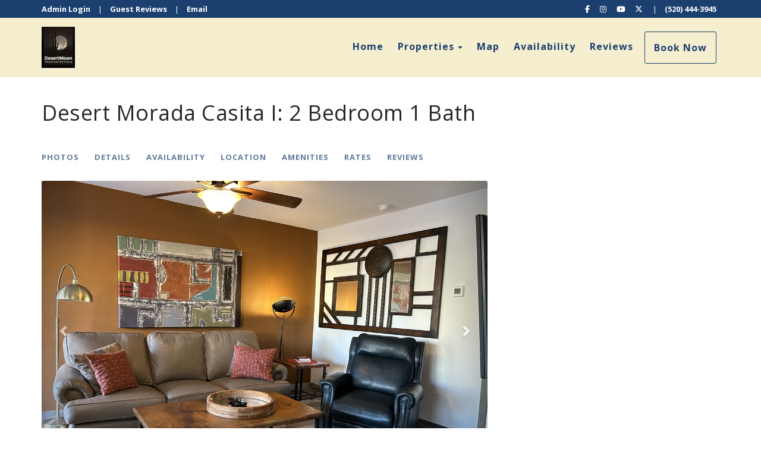

--- FILE ---
content_type: text/html; charset=utf-8
request_url: https://www.desertmoonvacationrentals.com/desert-morada-casita-i-orp5b5b97ax
body_size: 83679
content:

<!DOCTYPE html>
<html lang="en" class="multiproperty page-573965838 property-375162">
<head prefix="og: http://ogp.me/ns# fb: http://ogp.me/ns/fb#">
    <meta charset="utf-8" />
        <meta name="viewport" content="width=device-width, initial-scale=1.0">
    <title>Desert Morada Casita I - Desert Moon Vacation Rentals llc</title>
    <meta property="og:site_name" content="Desert Moon Vacation Rentals llc" />
        <meta property="og:title" content="Desert Morada Casita I" />
    

<style>
    :root{
        --main-font: Open Sans;
        --heading-font: Open Sans;
        --text-color: #757575;
        --primary-color: #1b4070;
        --heading-color: #292727;
        --muted-text-color: #959595;
        --link-color: #1b4070;
        --heading-link-color: #1b4070;
    }
</style>
<link href="https://fonts.googleapis.com/css2?family=Open Sans:wght@300;400;700" rel="stylesheet" />

        <link type="text/css" rel="stylesheet" href="https://cdn.orez.io/hc/content/sitebundle.min.css?v=3e6a31c8f1f9bd9c642e48b8b14a3c9c66dfedd8" />
            <style>
            /*BeginTemplate*/ .header-line .navbar-brand.has-brand-image { height:70px; } .header-links a { text-transform: none !important; font-weight: 800 !important; }/*EndTemplate*/
        </style>

        <link rel="canonical" href="https://www.desertmoonvacationrentals.com/desert-morada-casita-i-orp5b5b97ax" />
        <meta property="og:url" content="https://www.desertmoonvacationrentals.com/desert-morada-casita-i-orp5b5b97ax" />

            <meta property="og:image" content="https://uc.orez.io/i/4638b6b69f274859b2a4f83379a225f8-LargeOriginal" />
            <meta property="og:image:type" content="image/jpeg" />
            <meta property="og:image:width" content="2840" />
            <meta property="og:image:height" content="2130" />
    
        <script type="application/ld+json">
            {
  "@context": "https://schema.org",
  "@type": "VacationRental",
  "identifier": "ORP375162",
  "image": [
    "https://uc.orez.io/f/4638b6b69f274859b2a4f83379a225f8",
    "https://uc.orez.io/f/2710db1faef8471eb8d8ec8a04b8231a",
    "https://uc.orez.io/f/0fabb9dc59374dd8a525cda01ddf2f4b",
    "https://uc.orez.io/f/27d6f9f44bec4191a64e2ab226b5cdf0",
    "https://uc.orez.io/f/ca99afd21e4343c58ff231ba4a002e5d",
    "https://uc.orez.io/f/9648d25e780941738f457a0835b1b74c",
    "https://uc.orez.io/f/ef6a4eaaeb2344ee89b58182aa2891c6",
    "https://uc.orez.io/f/001f66fbc2434a4fad47719481a8896d",
    "https://uc.orez.io/f/6877afa4a62a4c0a98ca7bc5170b11b6",
    "https://uc.orez.io/f/e3faf525f6dd420db41f5effa21c3d46",
    "https://uc.orez.io/f/44fbf16a23a7427ba176ace62e35f6eb",
    "https://uc.orez.io/f/45792d033d1b4194ae97b3c73caa1d4f",
    "https://uc.orez.io/f/acf39f98caec4a1996ccc03b36017844",
    "https://uc.orez.io/f/cacf9f7efa05486eb814920faab8e15f",
    "https://uc.orez.io/f/13a1464d099d495d823e5ca5ad5b3572",
    "https://uc.orez.io/f/24097dc6e4654ae688a7073532712082",
    "https://uc.orez.io/f/e12d002e9fb14fc3a4737bf1b1959b3f",
    "https://uc.orez.io/f/8be80ce557064d7380bbbb37720f4bcd",
    "https://uc.orez.io/f/4a32a37de2f44ca3b01e953b1c4a0f74",
    "https://uc.orez.io/f/84ad64508dfe4444b09a4efcaf948561",
    "https://uc.orez.io/f/684c8ad344e1485fab5d3c31e3f3756d",
    "https://uc.orez.io/f/3e529251f01f48868e56d538f8fb2786",
    "https://uc.orez.io/f/77bd366e507742d7bb751dfbdbccec03",
    "https://uc.orez.io/f/d6cf18d716f541f18875f7ad3842d290",
    "https://uc.orez.io/f/e40c8d66d7f24c918cd35fdec2f30312",
    "https://uc.orez.io/f/6018729ce2934b0bba25ddd50e13a4b7",
    "https://uc.orez.io/f/431b0978f04a403fa2d5f94e04cc4866",
    "https://uc.orez.io/f/b3e5ffa4608b4406ad869f4e900e77d0",
    "https://uc.orez.io/f/7d4cc3ae3653418a82643f15fe8fc466",
    "https://uc.orez.io/f/2e90a16ecace4bfb83d8bf3561ffbdb1",
    "https://uc.orez.io/f/e5cf7560bbc64e06ae8520646cefe787",
    "https://uc.orez.io/f/53a29657bb40498399796fe97b5bcb65",
    "https://uc.orez.io/f/98e61a71d5714a34bd24253556e0f11b",
    "https://uc.orez.io/f/87136d31436149369364db34882eb02a",
    "https://uc.orez.io/f/af7e6e3d614c41898bcdface4cbfff44"
  ],
  "latitude": 32.2810833,
  "longitude": -110.9630744,
  "containsPlace": {
    "@type": "Accommodation",
    "occupancy": {
      "@type": "QuantitativeValue",
      "value": 4.0
    },
    "additionalType": "EntirePlace",
    "numberOfBathroomsTotal": 1.0,
    "numberOfBedrooms": 2.0,
    "numberOfRooms": 5.0,
    "amenityFeature": [
      {
        "@type": "LocationFeatureSpecification",
        "name": "ac",
        "value": true
      },
      {
        "@type": "LocationFeatureSpecification",
        "name": "childFriendly",
        "value": true
      },
      {
        "@type": "LocationFeatureSpecification",
        "name": "gymFitnessEquipment",
        "value": true
      },
      {
        "@type": "LocationFeatureSpecification",
        "name": "heating",
        "value": true
      },
      {
        "@type": "LocationFeatureSpecification",
        "name": "instantBookable",
        "value": true
      },
      {
        "@type": "LocationFeatureSpecification",
        "name": "ironingBoard",
        "value": true
      },
      {
        "@type": "LocationFeatureSpecification",
        "name": "kitchen",
        "value": true
      },
      {
        "@type": "LocationFeatureSpecification",
        "name": "microwave",
        "value": true
      },
      {
        "@type": "LocationFeatureSpecification",
        "name": "outdoorGrill",
        "value": true
      },
      {
        "@type": "LocationFeatureSpecification",
        "name": "ovenStove",
        "value": true
      },
      {
        "@type": "LocationFeatureSpecification",
        "name": "patio",
        "value": true
      },
      {
        "@type": "LocationFeatureSpecification",
        "name": "petsAllowed",
        "value": true
      },
      {
        "@type": "LocationFeatureSpecification",
        "name": "pool",
        "value": true
      },
      {
        "@type": "LocationFeatureSpecification",
        "name": "tv",
        "value": true
      },
      {
        "@type": "LocationFeatureSpecification",
        "name": "washerDryer",
        "value": true
      },
      {
        "@type": "LocationFeatureSpecification",
        "name": "wheelchairAccessible",
        "value": true
      },
      {
        "@type": "LocationFeatureSpecification",
        "name": "selfCheckinCheckout",
        "value": true
      },
      {
        "@type": "LocationFeatureSpecification",
        "name": "wifi",
        "value": true
      },
      {
        "@type": "LocationFeatureSpecification",
        "name": "internetType",
        "value": "Free"
      },
      {
        "@type": "LocationFeatureSpecification",
        "name": "parkingType",
        "value": "Free"
      },
      {
        "@type": "LocationFeatureSpecification",
        "name": "poolType",
        "value": "Free"
      }
    ],
    "bed": [
      {
        "@type": "BedDetails",
        "numberOfBeds": 2.0,
        "typeOfBed": "King"
      }
    ],
    "floorSize": {
      "@type": "QuantitativeValue",
      "value": 830.0,
      "UnitCode": "SQFT"
    }
  },
  "name": "I",
  "additionalType": "House",
  "address": {
    "addressCountry": "UNITED STATES",
    "addressLocality": "Tucson",
    "addressRegion": "Arizona"
  },
  "aggregateRating": {
    "@type": "AggregateRating",
    "ratingValue": 4.92,
    "reviewCount": 13,
    "bestRating": 5,
    "worstRating": 0
  },
  "checkinTime": "16:00:00-05:00",
  "checkoutTime": "11:00:00-05:00",
  "description": "Casita I is two bedrooms each with a king size bed. The bathroom has walk-in shower. Full size kitchen with dining area. The kitchen is fully stocked with cooking and dining utensils, there is a drip coffee maker and dishwasher. The living room has leather furniture and a flat screen TV (cable tv). The casita has its own full size washer and dryer in the unit. The unit is furnished with linens, blankets, towels, basic soaps, and paper products. Free secure parking in our gated parking lot for one car per casita. The unit has a nice size south facing yard which is accessible from master bedroom. Dogs up to 60 pounds allowed provided they are not a 'pit bull or pit bull mix', do not bark, and are not left in the unit alone unless crated. There is a limit of 2 dogs per unit. Cameras on site recording.",
  "review": []
}
        </script>

    
    
    

    <meta name="generator" content="OwnerRez" />
    
</head>
<body>
    <div class="header-container navbar-fixed-top" id="header-bar">
            <div class="visible-lg">
                

    <style>
        #header-line-70a63bd4-9d70-4b1e-827c-d5656151f170 {
            --line-padding: 5px;
                
                --line-font-size: 0.8em;
                
            --bg-color: rgba(27, 64, 112, 1);;
                
                --text-color: rgba(255, 255, 255, 1);
                --link-color: rgba(255, 255, 255, 1);
                
                        --button-color: var(--text-color);
            --button-bg-color: transparent;
            --button-color-hover: var(--bg-color);
            --button-padding: 15px;
            --line-bg-image: none;
        }
        #header-line-5d12b337-10ee-47a7-bf79-8d57d4a0a379 {
            --line-padding: 15px;
            --bg-color: rgba(244, 238, 202, 0.9);
                
                --text-color: var(--primary-color);
                
                        --button-color: var(--text-color);
            --button-bg-color: transparent;
            --button-color-hover: var(--bg-color);
            --button-padding: 15px;
            --line-bg-image: none;
        }
    </style>

<div class="header header-desktop" id="header-25392">

        <div id="header-line-70a63bd4-9d70-4b1e-827c-d5656151f170" class="not-sticky-top header-line-container" style="z-index:1">
            <div class="container">
                <div class="header-line">
    <div class="header-line-section section-left section-links">

<div class="header-links">
    <ul class="list-inline">
                <li class="header-links-url">
                    <a href="https://app.ownerrez.com">
Admin Login
                    </a>
                </li>
                <li class="header-links-text"><span>|</span></li>
                <li class="header-links-page">
                    <a href="/reviews">
Guest Reviews
                    </a>
                </li>
                <li class="header-links-text"><span>|</span></li>
                <li class="header-links-profileemail">
                    <a href="mailto:desertmorada@gmail.com">
Email
                    </a>
                </li>
    </ul>
</div>

    </div>
                                            <div class="header-line-section section-right section-links">

<div class="header-links">
    <ul class="list-inline">
                <li class="header-links-social">
                    <a target="_blank">
<i class="fab fa-facebook-f"></i>
                            <span class="sr-only">Facebook</span>
                    </a>
                </li>
                <li class="header-links-social">
                    <a target="_blank">
<i class="fab fa-instagram"></i>
                            <span class="sr-only">Instagram</span>
                    </a>
                </li>
                <li class="header-links-social">
                    <a target="_blank">
<i class="fab fa-youtube"></i>
                            <span class="sr-only">YouTube</span>
                    </a>
                </li>
                <li class="header-links-social">
                    <a target="_blank">
<i class="fa-brands fa-x-twitter"></i>
                            <span class="sr-only">X (Twitter)</span>
                    </a>
                </li>
                <li class="header-links-text"><span>|</span></li>
                <li class="header-links-profilephone">
                    <a href="tel:(520) 444-3945">
(520) 444-3945
                    </a>
                </li>
    </ul>
</div>

    </div>
                </div>
            </div>
        </div>
        <div id="header-line-5d12b337-10ee-47a7-bf79-8d57d4a0a379" class="not-sticky-top header-line-container">
            <div class="container">
                <div class="header-line">
    <div class="header-line-section section-left">

<div class="header-logo">
    <a href="/" class="navbar-brand has-brand-image" title="Desert Moon Vacation Rentals llc" style="background-image:url(&#39;https://uc.orez.io/f/fb29f1f7ad5c412f8c6daed06ff25923&#39;)">
    </a>
</div>    </div>
                                            <div class="header-line-section section-right section-links">

<div class="header-links">
    <ul class="list-inline">
                <li class="header-links-menu first">
                    <a href="/">Home</a>
                </li>
            <li class="dropdown active header-links-menu">
                    <a href="/properties" style="display:inline-block;padding-right:0px;">Properties</a>
                    <a class="dropdown-toggle" data-toggle="dropdown" href="#" style="display:inline-block;">
                        <span class="border-line"></span>
                        <b class="caret"></b>
                        <span class="sr-only">Toggle Dropdown</span>
                    </a>
                <ul class="dropdown-menu">

                                <li><a href="/desert-morada-casita-b-orp5b5b750x">Desert Morada Casita B</a></li>
                                <li><a href="/desert-morada-casita-c-orp5b5b8bbx">Desert Morada Casita C</a></li>
                                <li><a href="/desert-morada-casita-d-orp5b5b975x">Desert Morada Casita D</a></li>
                                <li><a href="/desert-morada-casita-e-orp5b5b976x">Desert Morada Casita E</a></li>
                                <li><a href="/desert-morada-casita-f-orp5b5b977x">Desert Morada Casita F</a></li>
                                <li><a href="/desert-morada-casita-g-orp5b5b978x">Desert Morada Casita G</a></li>
                                <li><a href="/desert-morada-casita-h-orp5b5b979x">Desert Morada Casita H</a></li>
                                <li class="active"><a href="/desert-morada-casita-i-orp5b5b97ax" style="font-weight:bold">Desert Morada Casita I</a></li>
                                <li><a href="/desert-morada-casita-j-orp5b5b97bx">Desert Morada Casita J</a></li>
                                <li><a href="/desert-morada-casita-k-orp5b5b97cx">Desert Morada Casita K</a></li>
                                <li><a href="/desert-morada-casita-l-orp5b5b97fx">Desert Morada Casita L</a></li>
                                <li><a href="/desert-morada-casita-m-orp5b5b8b6x">Desert Morada Casita M</a></li>
                                <li><a href="/desert-morada-casita-n-orp5b5b811x">Desert Morada Casita N</a></li>
                                <li><a href="/desert-morada-casita-p-orp5b5b75dx">Desert Morada Casita P</a></li>
                </ul>
            </li>
                <li class="header-links-menu">
                    <a href="/map">Map</a>
                </li>
                <li class="header-links-menu">
                    <a href="/availability">Availability</a>
                </li>
                <li class="header-links-menu last">
                    <a href="/reviews">Reviews</a>
                </li>
                <li class="header-links-page">
                    <a class="btn btn-default" href="/book">
Book Now
                    </a>
                </li>
    </ul>
</div>

    </div>
                </div>
            </div>
        </div>
</div>


            </div>
            <div class="visible-xs visible-sm visible-md">
                

    <style>
        #header-line-92b96c60-489e-4e47-85d1-bb0ae77495df {
            --line-padding: 5px;
            --bg-color: rgba(244, 238, 202, 0.9);
                
                --text-color: var(--primary-color);
                
                        --button-color: var(--text-color);
            --button-bg-color: transparent;
            --button-color-hover: var(--bg-color);
            --button-padding: 15px;
            --line-bg-image: none;
        }
    </style>

<div class="header header-phone" id="header-25393">

        <div id="header-line-92b96c60-489e-4e47-85d1-bb0ae77495df" class="not-sticky-top header-line-container">
            <div class="container">
                <div class="header-line">
    <div class="header-line-section section-left section-links">

<div class="header-links">
    <ul class="list-inline">
                        <li class="header-link-menu">
                            <a class="btn btn-default header-menu-toggle collapsed" data-toggle="collapse" data-target="#header-menu-phone-container">
                                <i class="glyphicon glyphicon-align-justify"></i>
                                <span class="sr-only">Toggle navigation</span>
                            </a>
                            <div id="header-menu-phone-container" class="header-menu-container collapse">
                                <ul>
                                                    <li class="header-links-menu first">
                    <a href="/">Home</a>
                </li>
            <li class="dropdown active header-links-menu">
                    <a href="/properties" style="display:inline-block;padding-right:0px;">Properties</a>
                    <a class="dropdown-toggle" data-toggle="dropdown" href="#" style="display:inline-block;">
                        <span class="border-line"></span>
                        <b class="caret"></b>
                        <span class="sr-only">Toggle Dropdown</span>
                    </a>
                <ul class="dropdown-menu">

                                <li><a href="/desert-morada-casita-b-orp5b5b750x">Desert Morada Casita B</a></li>
                                <li><a href="/desert-morada-casita-c-orp5b5b8bbx">Desert Morada Casita C</a></li>
                                <li><a href="/desert-morada-casita-d-orp5b5b975x">Desert Morada Casita D</a></li>
                                <li><a href="/desert-morada-casita-e-orp5b5b976x">Desert Morada Casita E</a></li>
                                <li><a href="/desert-morada-casita-f-orp5b5b977x">Desert Morada Casita F</a></li>
                                <li><a href="/desert-morada-casita-g-orp5b5b978x">Desert Morada Casita G</a></li>
                                <li><a href="/desert-morada-casita-h-orp5b5b979x">Desert Morada Casita H</a></li>
                                <li class="active"><a href="/desert-morada-casita-i-orp5b5b97ax" style="font-weight:bold">Desert Morada Casita I</a></li>
                                <li><a href="/desert-morada-casita-j-orp5b5b97bx">Desert Morada Casita J</a></li>
                                <li><a href="/desert-morada-casita-k-orp5b5b97cx">Desert Morada Casita K</a></li>
                                <li><a href="/desert-morada-casita-l-orp5b5b97fx">Desert Morada Casita L</a></li>
                                <li><a href="/desert-morada-casita-m-orp5b5b8b6x">Desert Morada Casita M</a></li>
                                <li><a href="/desert-morada-casita-n-orp5b5b811x">Desert Morada Casita N</a></li>
                                <li><a href="/desert-morada-casita-p-orp5b5b75dx">Desert Morada Casita P</a></li>
                </ul>
            </li>
                <li class="header-links-menu">
                    <a href="/map">Map</a>
                </li>
                <li class="header-links-menu">
                    <a href="/availability">Availability</a>
                </li>
                <li class="header-links-menu last">
                    <a href="/reviews">Reviews</a>
                </li>

                                </ul>
                            </div>
                        </li>
                <li class="header-links-page">
                    <a class="btn btn-default" href="/book">
Book Now
                    </a>
                </li>
    </ul>
</div>

    </div>
                        <div class="header-line-section section-center">

<div class="header-logo">
    <a href="/" class="navbar-brand has-brand-image" title="Desert Moon Vacation Rentals llc" style="background-image:url(&#39;https://uc.orez.io/f/fb29f1f7ad5c412f8c6daed06ff25923&#39;)">
    </a>
</div>    </div>
                        <div class="header-line-section section-right section-links">

<div class="header-links">
    <ul class="list-inline">
                <li class="header-links-profilephone">
                    <a href="tel:(520) 444-3945">
Call
                    </a>
                </li>
    </ul>
</div>

    </div>
                </div>
            </div>
        </div>
</div>


            </div>
    </div>
    
    

    <div id="content" class="container">
        <div class="body-content">
                <div class="row">
                    <div class="col-md-12">
                        <h1 class="page-header">
                            Desert Morada Casita I: 2 Bedroom 1 Bath
                        </h1>
                    </div>
                </div>
            









    <div class="row">
        <div class="col-md-4 pull-right-md" style="z-index:1000">
<!-- OwnerRez Booking/Inquiry widget for I -->
<div class="ownerrez-widget" data-propertyId="204a34f8812143b3b42111255c55fd64" data-widget-type="Booking/Inquiry" data-widgetId="89541a3c037b44539e125822a50ec127" style="margin-right: 20px"></div>        </div>
        <div class="col-md-8">
            <nav class="navbar navbar-default navbar-cabin hidden-xs hidden-sm" role="navigation" >
                <ul class="nav navbar-nav">
                    <li>
                            <a href="#" class="photo-link">Photos</a>
                    </li>
                    <li><a href="#details">Details</a></li>
                    <li><a href="#availability">Availability</a></li>
                        <li><a href="#location">Location</a></li>
                    <li><a href="#amenities">Amenities</a></li>
                        <li><a id="rates-tab" href="#availability">Rates</a></li>
                                            <li><a href="#reviews">Reviews</a></li>
                </ul>
            </nav>


    <div id="photos" class="linktarget"></div>
    <ul id="lightSlider" class="loading-slider">
            <li data-thumb="https://uc.orez.io/i/4638b6b69f274859b2a4f83379a225f8-Thumb" data-src="https://uc.orez.io/i/4638b6b69f274859b2a4f83379a225f8-LargeOriginal" data-poster="">
                <img src="https://uc.orez.io/i/4638b6b69f274859b2a4f83379a225f8-Large" data-sub-html=".caption" style="width: 100%; height: 100%; object-fit: cover; " alt="Living Room" />
                                    <div class="caption">
                        Living Room
                    </div>
            </li>
            <li data-thumb="https://uc.orez.io/i/2710db1faef8471eb8d8ec8a04b8231a-Thumb" data-src="https://uc.orez.io/i/2710db1faef8471eb8d8ec8a04b8231a-LargeOriginal" data-poster="">
                <img src="https://uc.orez.io/i/2710db1faef8471eb8d8ec8a04b8231a-Large" data-sub-html=".caption" style="width: 100%; height: 100%; object-fit: cover; " alt="Just bring food!" />
                                    <div class="caption">
                        Just bring food!
                    </div>
            </li>
            <li data-thumb="https://uc.orez.io/i/0fabb9dc59374dd8a525cda01ddf2f4b-Thumb" data-src="https://uc.orez.io/f/0fabb9dc59374dd8a525cda01ddf2f4b" data-poster="">
                <img src="https://uc.orez.io/i/0fabb9dc59374dd8a525cda01ddf2f4b-Medium" data-sub-html=".caption" style="width: 100%; height: 100%; object-fit: cover; " alt="Kitchen with dining table." />
                                    <div class="caption">
                        Kitchen with dining table.
                    </div>
            </li>
            <li data-thumb="https://uc.orez.io/i/27d6f9f44bec4191a64e2ab226b5cdf0-Thumb" data-src="https://uc.orez.io/i/27d6f9f44bec4191a64e2ab226b5cdf0-LargeOriginal" data-poster="">
                <img src="https://uc.orez.io/i/27d6f9f44bec4191a64e2ab226b5cdf0-Large" data-sub-html=".caption" style="width: 100%; height: 100%; object-fit: cover; " alt="Coffee station-left." />
                                    <div class="caption">
                        Coffee station-left.
                    </div>
            </li>
            <li data-thumb="https://uc.orez.io/i/ca99afd21e4343c58ff231ba4a002e5d-Thumb" data-src="https://uc.orez.io/i/ca99afd21e4343c58ff231ba4a002e5d-LargeOriginal" data-poster="">
                <img src="https://uc.orez.io/i/ca99afd21e4343c58ff231ba4a002e5d-Large" data-sub-html=".caption" style="width: 100%; height: 100%; object-fit: cover; " alt="Kitchen, door next to refrigerator is laundry room." />
                                    <div class="caption">
                        Kitchen, door next to refrigerator is laundry room.
                    </div>
            </li>
            <li data-thumb="https://uc.orez.io/i/9648d25e780941738f457a0835b1b74c-Thumb" data-src="https://uc.orez.io/f/9648d25e780941738f457a0835b1b74c" data-poster="">
                <img src="https://uc.orez.io/i/9648d25e780941738f457a0835b1b74c-Large" data-sub-html=".caption" style="width: 100%; height: 100%; object-fit: cover; " alt="Laundry room." />
                                    <div class="caption">
                        Laundry room.
                    </div>
            </li>
            <li data-thumb="https://uc.orez.io/i/ef6a4eaaeb2344ee89b58182aa2891c6-Thumb" data-src="https://uc.orez.io/f/ef6a4eaaeb2344ee89b58182aa2891c6" data-poster="">
                <img src="https://uc.orez.io/i/ef6a4eaaeb2344ee89b58182aa2891c6-Large" data-sub-html=".caption" style="width: 100%; height: 100%; object-fit: cover; " alt="Dining table with view of pool area. Window treatment closes completely for maximum privacy." />
                                    <div class="caption">
                        Dining table with view of pool area. Window treatment closes completely for maximum privacy.
                    </div>
            </li>
            <li data-thumb="https://uc.orez.io/i/001f66fbc2434a4fad47719481a8896d-Thumb" data-src="https://uc.orez.io/f/001f66fbc2434a4fad47719481a8896d" data-poster="">
                <img src="https://uc.orez.io/i/001f66fbc2434a4fad47719481a8896d-Large" data-sub-html=".caption" style="width: 100%; height: 100%; object-fit: cover; " />
                            </li>
            <li data-thumb="https://uc.orez.io/i/6877afa4a62a4c0a98ca7bc5170b11b6-Thumb" data-src="https://uc.orez.io/f/6877afa4a62a4c0a98ca7bc5170b11b6" data-poster="">
                <img src="https://uc.orez.io/i/6877afa4a62a4c0a98ca7bc5170b11b6-Large" data-sub-html=".caption" style="width: 100%; height: 100%; object-fit: cover; " />
                            </li>
            <li data-thumb="https://uc.orez.io/i/e3faf525f6dd420db41f5effa21c3d46-Thumb" data-src="https://uc.orez.io/i/e3faf525f6dd420db41f5effa21c3d46-LargeOriginal" data-poster="">
                <img src="https://uc.orez.io/i/e3faf525f6dd420db41f5effa21c3d46-Large" data-sub-html=".caption" style="width: 100%; height: 100%; object-fit: cover; " alt="Desk in bedroom." />
                                    <div class="caption">
                        Desk in bedroom.
                    </div>
            </li>
            <li data-thumb="https://uc.orez.io/i/44fbf16a23a7427ba176ace62e35f6eb-Thumb" data-src="https://uc.orez.io/i/44fbf16a23a7427ba176ace62e35f6eb-LargeOriginal" data-poster="">
                <img src="https://uc.orez.io/i/44fbf16a23a7427ba176ace62e35f6eb-Large" data-sub-html=".caption" style="width: 100%; height: 100%; object-fit: cover; " />
                            </li>
            <li data-thumb="https://uc.orez.io/i/45792d033d1b4194ae97b3c73caa1d4f-Thumb" data-src="https://uc.orez.io/f/45792d033d1b4194ae97b3c73caa1d4f" data-poster="">
                <img src="https://uc.orez.io/i/45792d033d1b4194ae97b3c73caa1d4f-Medium" data-sub-html=".caption" style="width: 100%; height: 100%; object-fit: cover; " alt="Bathroom with walk in shower." />
                                    <div class="caption">
                        Bathroom with walk in shower.
                    </div>
            </li>
            <li data-thumb="https://uc.orez.io/i/acf39f98caec4a1996ccc03b36017844-Thumb" data-src="https://uc.orez.io/i/acf39f98caec4a1996ccc03b36017844-LargeOriginal" data-poster="">
                <img src="https://uc.orez.io/i/acf39f98caec4a1996ccc03b36017844-Large" data-sub-html=".caption" style="width: 100%; height: 100%; object-fit: cover; " alt="Artwork in bath." />
                                    <div class="caption">
                        Artwork in bath.
                    </div>
            </li>
            <li data-thumb="https://uc.orez.io/i/cacf9f7efa05486eb814920faab8e15f-Thumb" data-src="https://uc.orez.io/i/cacf9f7efa05486eb814920faab8e15f-LargeOriginal" data-poster="">
                <img src="https://uc.orez.io/i/cacf9f7efa05486eb814920faab8e15f-Large" data-sub-html=".caption" style="width: 100%; height: 100%; object-fit: cover; " />
                            </li>
            <li data-thumb="https://uc.orez.io/i/13a1464d099d495d823e5ca5ad5b3572-Thumb" data-src="https://uc.orez.io/i/13a1464d099d495d823e5ca5ad5b3572-LargeOriginal" data-poster="">
                <img src="https://uc.orez.io/i/13a1464d099d495d823e5ca5ad5b3572-Large" data-sub-html=".caption" style="width: 100%; height: 100%; object-fit: cover; " />
                            </li>
            <li data-thumb="https://uc.orez.io/i/24097dc6e4654ae688a7073532712082-Thumb" data-src="https://uc.orez.io/i/24097dc6e4654ae688a7073532712082-LargeOriginal" data-poster="">
                <img src="https://uc.orez.io/i/24097dc6e4654ae688a7073532712082-Large" data-sub-html=".caption" style="width: 100%; height: 100%; object-fit: cover; " />
                            </li>
            <li data-thumb="https://uc.orez.io/i/e12d002e9fb14fc3a4737bf1b1959b3f-Thumb" data-src="https://uc.orez.io/i/e12d002e9fb14fc3a4737bf1b1959b3f-LargeOriginal" data-poster="">
                <img src="https://uc.orez.io/i/e12d002e9fb14fc3a4737bf1b1959b3f-Large" data-sub-html=".caption" style="width: 100%; height: 100%; object-fit: cover; " />
                            </li>
            <li data-thumb="https://uc.orez.io/i/8be80ce557064d7380bbbb37720f4bcd-Thumb" data-src="https://uc.orez.io/f/8be80ce557064d7380bbbb37720f4bcd" data-poster="">
                <img src="https://uc.orez.io/i/8be80ce557064d7380bbbb37720f4bcd-Large" data-sub-html=".caption" style="width: 100%; height: 100%; object-fit: cover; " alt="Pool area with view of Casita I on left." />
                                    <div class="caption">
                        Pool area with view of Casita I on left.
                    </div>
            </li>
            <li data-thumb="https://uc.orez.io/i/4a32a37de2f44ca3b01e953b1c4a0f74-Thumb" data-src="https://uc.orez.io/i/4a32a37de2f44ca3b01e953b1c4a0f74-LargeOriginal" data-poster="">
                <img src="https://uc.orez.io/i/4a32a37de2f44ca3b01e953b1c4a0f74-Large" data-sub-html=".caption" style="width: 100%; height: 100%; object-fit: cover; " alt="Pool area at night, well lit for safety." />
                                    <div class="caption">
                        Pool area at night, well lit for safety.
                    </div>
            </li>
            <li data-thumb="https://uc.orez.io/i/84ad64508dfe4444b09a4efcaf948561-Thumb" data-src="https://uc.orez.io/f/84ad64508dfe4444b09a4efcaf948561" data-poster="">
                <img src="https://uc.orez.io/i/84ad64508dfe4444b09a4efcaf948561-Medium" data-sub-html=".caption" style="width: 100%; height: 100%; object-fit: cover; " alt="Fenced in backyard." />
                                    <div class="caption">
                        Fenced in backyard.
                    </div>
            </li>
            <li data-thumb="https://uc.orez.io/i/684c8ad344e1485fab5d3c31e3f3756d-Thumb" data-src="https://uc.orez.io/f/684c8ad344e1485fab5d3c31e3f3756d" data-poster="">
                <img src="https://uc.orez.io/f/684c8ad344e1485fab5d3c31e3f3756d" data-sub-html=".caption" style="width: 100%; height: 100%; object-fit: cover; " alt="Small fenced in backyard." />
                                    <div class="caption">
                        Small fenced in backyard.
                    </div>
            </li>
            <li data-thumb="https://uc.orez.io/i/3e529251f01f48868e56d538f8fb2786-Thumb" data-src="https://uc.orez.io/f/3e529251f01f48868e56d538f8fb2786" data-poster="">
                <img src="https://uc.orez.io/i/3e529251f01f48868e56d538f8fb2786-Large" data-sub-html=".caption" style="width: 100%; height: 100%; object-fit: cover; " alt="Small, fenced in backyard." />
                                    <div class="caption">
                        Small, fenced in backyard.
                    </div>
            </li>
            <li data-thumb="https://uc.orez.io/i/77bd366e507742d7bb751dfbdbccec03-Thumb" data-src="https://uc.orez.io/f/77bd366e507742d7bb751dfbdbccec03" data-poster="">
                <img src="https://uc.orez.io/i/77bd366e507742d7bb751dfbdbccec03-Large" data-sub-html=".caption" style="width: 100%; height: 100%; object-fit: cover; " />
                            </li>
            <li data-thumb="https://uc.orez.io/i/d6cf18d716f541f18875f7ad3842d290-Thumb" data-src="https://uc.orez.io/f/d6cf18d716f541f18875f7ad3842d290" data-poster="">
                <img src="https://uc.orez.io/f/d6cf18d716f541f18875f7ad3842d290" data-sub-html=".caption" style="width: 100%; height: 100%; object-fit: cover; " alt="Pool." />
                                    <div class="caption">
                        Pool.
                    </div>
            </li>
            <li data-thumb="https://uc.orez.io/i/e40c8d66d7f24c918cd35fdec2f30312-Thumb" data-src="https://uc.orez.io/f/e40c8d66d7f24c918cd35fdec2f30312" data-poster="">
                <img src="https://uc.orez.io/i/e40c8d66d7f24c918cd35fdec2f30312-Large" data-sub-html=".caption" style="width: 100%; height: 100%; object-fit: cover; " alt="Some of the desert landscaping on site." />
                                    <div class="caption">
                        Some of the desert landscaping on site.
                    </div>
            </li>
            <li data-thumb="https://uc.orez.io/i/6018729ce2934b0bba25ddd50e13a4b7-Thumb" data-src="https://uc.orez.io/f/6018729ce2934b0bba25ddd50e13a4b7" data-poster="">
                <img src="https://uc.orez.io/i/6018729ce2934b0bba25ddd50e13a4b7-Large" data-sub-html=".caption" style="width: 100%; height: 100%; object-fit: cover; " alt="Pool Area" />
                                    <div class="caption">
                        Pool Area
                    </div>
            </li>
            <li data-thumb="https://uc.orez.io/i/431b0978f04a403fa2d5f94e04cc4866-Thumb" data-src="https://uc.orez.io/f/431b0978f04a403fa2d5f94e04cc4866" data-poster="">
                <img src="https://uc.orez.io/f/431b0978f04a403fa2d5f94e04cc4866" data-sub-html=".caption" style="width: 100%; height: 100%; object-fit: cover; " alt="Outdoor dining table." />
                                    <div class="caption">
                        Outdoor dining table.
                    </div>
            </li>
            <li data-thumb="https://uc.orez.io/i/b3e5ffa4608b4406ad869f4e900e77d0-Thumb" data-src="https://uc.orez.io/f/b3e5ffa4608b4406ad869f4e900e77d0" data-poster="">
                <img src="https://uc.orez.io/i/b3e5ffa4608b4406ad869f4e900e77d0-Large" data-sub-html=".caption" style="width: 100%; height: 100%; object-fit: cover; " alt="Entrance in to casitas and pool area." />
                                    <div class="caption">
                        Entrance in to casitas and pool area.
                    </div>
            </li>
            <li data-thumb="https://uc.orez.io/i/7d4cc3ae3653418a82643f15fe8fc466-Thumb" data-src="https://uc.orez.io/f/7d4cc3ae3653418a82643f15fe8fc466" data-poster="">
                <img src="https://uc.orez.io/i/7d4cc3ae3653418a82643f15fe8fc466-Large" data-sub-html=".caption" style="width: 100%; height: 100%; object-fit: cover; " alt="Many botanicals around property." />
                                    <div class="caption">
                        Many botanicals around property.
                    </div>
            </li>
            <li data-thumb="https://uc.orez.io/i/2e90a16ecace4bfb83d8bf3561ffbdb1-Thumb" data-src="https://uc.orez.io/f/2e90a16ecace4bfb83d8bf3561ffbdb1" data-poster="">
                <img src="https://uc.orez.io/f/2e90a16ecace4bfb83d8bf3561ffbdb1" data-sub-html=".caption" style="width: 100%; height: 100%; object-fit: cover; " alt="Desert landscaping." />
                                    <div class="caption">
                        Desert landscaping.
                    </div>
            </li>
            <li data-thumb="https://uc.orez.io/i/e5cf7560bbc64e06ae8520646cefe787-Thumb" data-src="https://uc.orez.io/f/e5cf7560bbc64e06ae8520646cefe787" data-poster="">
                <img src="https://uc.orez.io/i/e5cf7560bbc64e06ae8520646cefe787-Large" data-sub-html=".caption" style="width: 100%; height: 100%; object-fit: cover; " alt="Desert landscaping on site." />
                                    <div class="caption">
                        Desert landscaping on site.
                    </div>
            </li>
            <li data-thumb="https://uc.orez.io/i/53a29657bb40498399796fe97b5bcb65-Thumb" data-src="https://uc.orez.io/f/53a29657bb40498399796fe97b5bcb65" data-poster="">
                <img src="https://uc.orez.io/i/53a29657bb40498399796fe97b5bcb65-Medium" data-sub-html=".caption" style="width: 100%; height: 100%; object-fit: cover; " alt="More examples of desert botanicals." />
                                    <div class="caption">
                        More examples of desert botanicals.
                    </div>
            </li>
            <li data-thumb="https://uc.orez.io/i/98e61a71d5714a34bd24253556e0f11b-Thumb" data-src="https://uc.orez.io/f/98e61a71d5714a34bd24253556e0f11b" data-poster="">
                <img src="https://uc.orez.io/i/98e61a71d5714a34bd24253556e0f11b-Large" data-sub-html=".caption" style="width: 100%; height: 100%; object-fit: cover; " alt="Newly paved private secure parking lot." />
                                    <div class="caption">
                        Newly paved private secure parking lot.
                    </div>
            </li>
            <li data-thumb="https://uc.orez.io/i/87136d31436149369364db34882eb02a-Thumb" data-src="https://uc.orez.io/f/87136d31436149369364db34882eb02a" data-poster="">
                <img src="https://uc.orez.io/i/87136d31436149369364db34882eb02a-Large" data-sub-html=".caption" style="width: 100%; height: 100%; object-fit: cover; " alt="Disabled parking space-one of 2 available." />
                                    <div class="caption">
                        Disabled parking space-one of 2 available.
                    </div>
            </li>
            <li data-thumb="https://uc.orez.io/i/af7e6e3d614c41898bcdface4cbfff44-Thumb" data-src="https://uc.orez.io/f/af7e6e3d614c41898bcdface4cbfff44" data-poster="">
                <img src="https://uc.orez.io/i/af7e6e3d614c41898bcdface4cbfff44-Large" data-sub-html=".caption" style="width: 100%; height: 100%; object-fit: cover; " alt="Main Entrance Sign" />
                                    <div class="caption">
                        Main Entrance Sign
                    </div>
            </li>
    </ul>

            

            <div id="details" class="linktarget"></div>

                <div style="line-height:2em">
                    <h4 style="display:inline" class="hidden-xs">Rate &ndash; </h4>
                    $70-200/night
                </div>

            <div class="amenity-summary-size" style="margin-bottom:10px">
    <h4 style="display:inline" class="hidden-xs">Size &ndash; </h4>
        2 Bedrooms
             &bull; 
            <span class="hidden-xs">1 Bathroom </span>
        <span class="visible-xs-inline">1 Bath </span>
                 &bull; 
        Sleeps 1-4
</div>


<div class="amenity-summary-amenities" style="line-height:2em;margin-bottom:10px">
    <span class="h4 hidden-xs">Amenities &ndash; </span>

    <span class="amenity-list-item" style="white-space:nowrap;margin-right:6px">
            <i class="fas fa-paw"></i>
        Allows pets    </span>
    <span class="amenity-list-item" style="white-space:nowrap;margin-right:6px">
            <i class="fas fa-wheelchair"></i>
        Accessible    </span>
    <span class="amenity-list-item" style="white-space:nowrap;margin-right:6px">
            <i class="fas fa-wifi"></i>
        Internet    </span>
    
        <a href="#amenities">(more...)</a>
    </div> 


<div>State Tax #21272215&nbsp; This is a smoke free property. Convenient location, near midtown Tucson.&nbsp; Casita I (830sf) is part of a 15 unit apartment complex where all units are situated around a pool. It has a&nbsp; fenced in yard for privacy and carefully chosen&nbsp; furnishings for your comfort and enjoyment. Both bedrooms have king size beds with linens and coordinated decor, the living room has leather furniture, a flat screen tv, and the kitchen is fully stocked with cooking and dining utensils.&nbsp; A washer and dryer are located in the casita as well.&nbsp; &nbsp;The property is centrally located to all of Tucson's tourist attractions, the University of Arizona and area hospitals. We do provide free secure parking in our gated parking lot for one car per casita. All parking is in assigned parking spaces. Traveling with a second vehicle, they are able to park on the street outside the complex, or if available we do have a few additional parking spaces for rent at $10 per night extra. Dogs up to 60 pounds allowed provided they are not a 'pit bull or pit bull mix', do not bark, and are not left in the unit alone unless crated. There is a limit of 2 dogs per unit. NO OTHER TYPES OF PETS.&nbsp;</div>
<div>Please note: hosting a party, or group gathering such as a wedding, funeral, circus, baby showers, birthday parties, dinner parties etc are not allowed and will result in immediate eviction.&nbsp; Plan to have a couple of friends for family members over please just let us know. They will need to park on the street and you will need to escort them in.&nbsp;The site is an acre in size, there are 8 cameras that record 24/7 on the property. The cameras are located on the exterior of the buildings and allow the Owners to view the parking lot, property entrances, pool area and rear portion of the site. No cameras view or record inside the building or in the private rear yards of each unit.&nbsp;</div>
<div>Pool: there is a large pool in the center of the property that is open 8 am to 8 pm and is for use by paying guests only. All kids 17 and under must be supervised by an adult-the adult must be in the pool area when their underaged guest/child is in the pool area. We do not heat the pool.&nbsp;</div>
<div>Smoking is allowed in parking lot only, smoking is not allowed on other areas on this property.&nbsp; You will be asked to leave the property and forfeit the remaining portion of your payment if found to be smoking in the unit or refuse to smoke only in the parking lot.&nbsp;If smoking is noticed inside our rental, you will be charged for a thorough professional cleaning at a minimum of $250 to clean all bedding, furniture, walls, etc.</div>
<div>
<div>Additional charges-&nbsp;</div>
<div>Rental rate is based upon double occupancy (meaning up to 2 people in a unit) We charge for additional guests above 2-this includes kids. Additional guest fee is $30 per person per night. Have someone stay just one night-you need to pay for that guest for that one night ahead of time. You must notify us ahead of time if you do have additional guests stay the night so we can collect the additional fees.&nbsp;</div>
<div>Sales tax is 12.1% and collected for all rental payments and fees.&nbsp;</div>
<div>Please read all rental rules.&nbsp; Your payment and completed reservation indicates you are in agreement to abide by our rules.&nbsp;&nbsp;</div>
</div>        </div>
    </div>
    <div class="row">
        <div class="col-md-12">
            <h2 id="availability" class="page-header linktarget">Rates &amp; Availability</h2>
<!-- OwnerRez Multiple Month Calendar widget for I -->
<div class="ownerrez-widget" data-propertyId="204a34f8812143b3b42111255c55fd64" data-widget-type="Multiple Month Calendar" data-widgetId="d5a9a155e83a49be826adca043096bf8"></div>                        <p><strong>Cancellation Policy:</strong> One hundred percent (100.00%) of the total booking charges (less $300.00 taxable cancellation fee) will be refunded if the cancellation is made more than 60 days prior to the arrival date of the reservation. For cancellations made within 60 days prior to the arrival date, no refund will be issued.</p>
Rates vary by demand. The winter season is very popular with snowbirds and those visiting for GEM Shows and fill quickly. Reservations can be made up to a year in advance.

                <div class="about-the-owner">
                    <h2 class="page-header">About the Owner</h2>
Owners have been in the Vacation Rental business since 2010. They are happy help you during your stay just give us a call or email.                </div>

                <h2 id="location" class="page-header linktarget">Location</h2>
                <div style="margin-right:20px;">
                    <div id="map" style="width: 100%; height: 400px; border: 1px solid #ccc; margin-bottom: 20px; box-shadow: 1px 1px 3px #ccc; ">
                        <iframe width="1200"
                                height="400"
                                title="Properties Map"
                                frameborder="0" style="border:0;width:100%"
                                src="https://www.google.com/maps/embed?pb=!1m7!1m2!1m1!1d2256.99444007874!3m3!1m2!1s0!2zMzIuMjgxMDgzMzAsLTExMC45NjMwNzQ0MA==" allowfullscreen>
                        </iframe>
                    </div>
                </div>
                <p class="lead">
                    Tucson, Arizona
                </p>

            <h2 id="amenities" class="page-header linktarget">Amenities</h2>
            
<div class="amenities-detail">
    <table id="amenities-table" class="table table-striped">
        <tbody>
                    <tr>
            <th>
                Property Type
            </th>
            <td>
House              </td>
        </tr>

                    <tr>
            <th>
                Accommodation
            </th>
            <td>

Entire Home
                            </td>
        </tr>

                    <tr>
            <th>
                Check-In
            </th>
            <td>
Smart lock            </td>
        </tr>

                    <tr>
            <th>
                House Rules
            </th>
            <td>
                <ul class="list-group row" style="margin-bottom:0">
                            <li class="list-unstyled col-sm-6 col-md-4 col-lg-3">
                                Maximum occupancy: 4
                            </li>
                            <li class="list-unstyled col-sm-6 col-md-4 col-lg-3">
                                Children welcome
                            </li>
                            <li class="list-unstyled col-sm-6 col-md-4 col-lg-3">
                                Infants welcome
                            </li>
                            <li class="list-unstyled col-sm-6 col-md-4 col-lg-3">
                                Smoking not allowed
                                    <i class="fas fa-info-circle" data-toggle="tooltip" data-html="true" title="Smoking allowed in parking lot only."></i>
                            </li>
                            <li class="list-unstyled col-sm-6 col-md-4 col-lg-3">
                                Wheelchair accessible
                                    <i class="fas fa-info-circle" data-toggle="tooltip" data-html="true" title="4 inch step into the unit. 2 HC parking spaces"></i>
                            </li>
                            <li class="list-unstyled col-sm-6 col-md-4 col-lg-3">
                                Minimum age of primary renter: 18
                            </li>
                            <li class="list-unstyled col-sm-6 col-md-4 col-lg-3">
                                Pets welcome
                                    <i class="fas fa-info-circle" data-toggle="tooltip" data-html="true" title="We Allow Dogs Only-maximum of 2 per unit, maximum of 60 pounds each. They are not allowed on the furniture and can not be left alone in the unit unless in cage. No barkers, pitbulls, rottweilers, or agressive dogs. Dogs must be kept on leash when on property with the exception of the fenced or rear yard that each unit has attached. You must cleanup for your dog on a daily basis. Dogs must be pre-approved. No other types of pets-you will be asked to leave and forfeit remaining portion of reservation and payments."></i>
                            </li>
                </ul>
            </td>
        </tr>

                    <tr>
            <th>
                Setting &amp; View
            </th>
            <td>
                <ul class="list-group row" style="margin-bottom:0">
                        <li class="list-unstyled col-sm-6 col-md-4 col-lg-3">
                            City

                                <i class="fas fa-info-circle" data-toggle="tooltip" data-html="true" title="The property is located north of downtown and the University of Arizona Campus on a quiet side street."></i>
                        </li>
                                    </ul>
            </td>
        </tr>

                    <tr>
            <th>
                General
            </th>
            <td>
                <ul class="list-group row" style="margin-bottom:0">
                        <li class="list-unstyled col-sm-6 col-md-4 col-lg-3">
                            Internet

                        </li>
                        <li class="list-unstyled col-sm-6 col-md-4 col-lg-3">
                            Air Conditioning

                        </li>
                        <li class="list-unstyled col-sm-6 col-md-4 col-lg-3">
                            Central Heating

                        </li>
                        <li class="list-unstyled col-sm-6 col-md-4 col-lg-3">
                            Linens Provided

                        </li>
                        <li class="list-unstyled col-sm-6 col-md-4 col-lg-3">
                            Towels Provided

                        </li>
                        <li class="list-unstyled col-sm-6 col-md-4 col-lg-3">
                            Washing Machine

                        </li>
                        <li class="list-unstyled col-sm-6 col-md-4 col-lg-3">
                            Clothes Dryer

                        </li>
                        <li class="list-unstyled col-sm-6 col-md-4 col-lg-3">
                            Hot Water

                        </li>
                        <li class="list-unstyled col-sm-6 col-md-4 col-lg-3">
                            Private Living Room

                        </li>
                        <li class="list-unstyled col-sm-6 col-md-4 col-lg-3">
                            Hair Dryer

                        </li>
                        <li class="list-unstyled col-sm-6 col-md-4 col-lg-3">
                            Iron &amp; Board

                        </li>
                        <li class="list-unstyled col-sm-6 col-md-4 col-lg-3">
                            Wifi

                                <i class="fas fa-info-circle" data-toggle="tooltip" data-html="true" title="3 shared systems onsite"></i>
                        </li>
                        <li class="list-unstyled col-sm-6 col-md-4 col-lg-3">
                            Ceiling Fans

                                <i class="fas fa-info-circle" data-toggle="tooltip" data-html="true" title="Living Room and both bedrooms each have ceiling fans"></i>
                        </li>
                        <li class="list-unstyled col-sm-6 col-md-4 col-lg-3">
                            Basic Soaps

                        </li>
                        <li class="list-unstyled col-sm-6 col-md-4 col-lg-3">
                            Paper Towels

                        </li>
                        <li class="list-unstyled col-sm-6 col-md-4 col-lg-3">
                            Shampoo

                        </li>
                        <li class="list-unstyled col-sm-6 col-md-4 col-lg-3">
                            Toilet Paper

                        </li>
                        <li class="list-unstyled col-sm-6 col-md-4 col-lg-3">
                            Hangers

                        </li>
                        <li class="list-unstyled col-sm-6 col-md-4 col-lg-3">
                            Private Entrance

                        </li>
                        <li class="list-unstyled col-sm-6 col-md-4 col-lg-3">
                            Lock On Bedroom Door

                        </li>
                        <li class="list-unstyled col-sm-6 col-md-4 col-lg-3">
                            Extra Pillows &amp; Blankets

                        </li>
                        <li class="list-unstyled col-sm-6 col-md-4 col-lg-3">
                            Free Internet

                        </li>
                        <li class="list-unstyled col-sm-6 col-md-4 col-lg-3">
                            Body Soap

                        </li>
                        <li class="list-unstyled col-sm-6 col-md-4 col-lg-3">
                            Hair Conditioner

                        </li>
                        <li class="list-unstyled col-sm-6 col-md-4 col-lg-3">
                            Shower Gel

                        </li>
                        <li class="list-unstyled col-sm-6 col-md-4 col-lg-3">
                            Clothing Storage (closet or wardrobe)

                        </li>
                                    </ul>
            </td>
        </tr>

                    <tr>
            <th>
                Kitchen
            </th>
            <td>
                <ul class="list-group row" style="margin-bottom:0">
                        <li class="list-unstyled col-sm-6 col-md-4 col-lg-3">
                            Kitchen

                                <i class="fas fa-info-circle" data-toggle="tooltip" data-html="true" title="Full kitchen with electric oven/stove with microwave over stove. Side-by-side refrigerator with ice maker. The unit has a dishwasher. All pots, pans, dishes, glasses, cooking and eating utensils provided. Drip coffee maker and mixer also provided."></i>
                        </li>
                        <li class="list-unstyled col-sm-6 col-md-4 col-lg-3">
                            Refrigerator

                                <i class="fas fa-info-circle" data-toggle="tooltip" data-html="true" title="Side by side with ice maker"></i>
                        </li>
                        <li class="list-unstyled col-sm-6 col-md-4 col-lg-3">
                            Stove

                                <i class="fas fa-info-circle" data-toggle="tooltip" data-html="true" title="Full Electric Stove/Oven combination"></i>
                        </li>
                        <li class="list-unstyled col-sm-6 col-md-4 col-lg-3">
                            Oven

                                <i class="fas fa-info-circle" data-toggle="tooltip" data-html="true" title="Full Electric Stove/Oven combination"></i>
                        </li>
                        <li class="list-unstyled col-sm-6 col-md-4 col-lg-3">
                            Microwave

                                <i class="fas fa-info-circle" data-toggle="tooltip" data-html="true" title="Over Range Microwave"></i>
                        </li>
                        <li class="list-unstyled col-sm-6 col-md-4 col-lg-3">
                            Dishwasher

                                <i class="fas fa-info-circle" data-toggle="tooltip" data-html="true" title="Full size dishwasher"></i>
                        </li>
                        <li class="list-unstyled col-sm-6 col-md-4 col-lg-3">
                            Dishes &amp; Utensils

                                <i class="fas fa-info-circle" data-toggle="tooltip" data-html="true" title="Fully outfitted Kitchen"></i>
                        </li>
                        <li class="list-unstyled col-sm-6 col-md-4 col-lg-3">
                            Coffee Maker

                                <i class="fas fa-info-circle" data-toggle="tooltip" data-html="true" title="Drip Coffe Maker"></i>
                        </li>
                        <li class="list-unstyled col-sm-6 col-md-4 col-lg-3">
                            Toaster

                                <i class="fas fa-info-circle" data-toggle="tooltip" data-html="true" title="Electric 2 slice toaster"></i>
                        </li>
                        <li class="list-unstyled col-sm-6 col-md-4 col-lg-3">
                            Ice Maker

                                <i class="fas fa-info-circle" data-toggle="tooltip" data-html="true" title="In fridge."></i>
                        </li>
                        <li class="list-unstyled col-sm-6 col-md-4 col-lg-3">
                            Kettle

                        </li>
                        <li class="list-unstyled col-sm-6 col-md-4 col-lg-3">
                            Pots &amp; Pans

                        </li>
                        <li class="list-unstyled col-sm-6 col-md-4 col-lg-3">
                            Dining Table

                                <i class="fas fa-info-circle" data-toggle="tooltip" data-html="true" title="Large round dining tabel with 4 chairs."></i>
                        </li>
                        <li class="list-unstyled col-sm-6 col-md-4 col-lg-3">
                            Baking Sheet

                        </li>
                        <li class="list-unstyled col-sm-6 col-md-4 col-lg-3">
                            Wine Glasses

                        </li>
                                    </ul>
            </td>
        </tr>

            
                <tr>
                    <th>Bathrooms</th>
                    <td>
                            <span class="hidden-xs">1 Bathroom </span>
                            <span class="visible-xs">1 Bath </span>
                        <ul class="list-unstyled">
                                <li>
                                    Hall Bath
                                        &ndash; Combination Tub/Shower, Toilet
                                                                    </li>
                        </ul>
                    </td>
                </tr>
            <tr>
                <th>Sleeping Arrangements</th>
                <td>
                        2 Bedrooms,
                                            sleeps 1-4
                    <ul class="list-unstyled">
                            <li>
                                Master bedroom with sliding glass door to rear patio
                                    &ndash; 1 King Bed
                                                            </li>
                            <li>
                                Second bedroom
                                    &ndash; 1 King Bed
                                                            </li>
                    </ul>
The room has a king size bed with side tables and lights, dresser and closet.                </td>
            </tr>
                    <tr>
            <th>
                Entertainment
            </th>
            <td>
                <ul class="list-group row" style="margin-bottom:0">
                        <li class="list-unstyled col-sm-6 col-md-4 col-lg-3">
                            Television

                        </li>
                        <li class="list-unstyled col-sm-6 col-md-4 col-lg-3">
                            Satellite/Cable

                                <i class="fas fa-info-circle" data-toggle="tooltip" data-html="true" title="Cox Cable TV"></i>
                        </li>
                                    </ul>
            </td>
        </tr>

                    <tr>
            <th>
                Family
            </th>
            <td>
                <ul class="list-group row" style="margin-bottom:0">
                        <li class="list-unstyled col-sm-6 col-md-4 col-lg-3">
                            Room Darkening Shades

                        </li>
                                    </ul>
            </td>
        </tr>

                    <tr>
            <th>
                Outdoor
            </th>
            <td>
                <ul class="list-group row" style="margin-bottom:0">
                        <li class="list-unstyled col-sm-6 col-md-4 col-lg-3">
                            Outdoor Grill

                                <i class="fas fa-info-circle" data-toggle="tooltip" data-html="true" title="There are 2 grills on site to be shared."></i>
                        </li>
                        <li class="list-unstyled col-sm-6 col-md-4 col-lg-3">
                            Deck/Patio (uncovered)

                                <i class="fas fa-info-circle" data-toggle="tooltip" data-html="true" title="Concrete Slab on southside of house. Seating for outside dining and lounging both private and shared on site."></i>
                        </li>
                        <li class="list-unstyled col-sm-6 col-md-4 col-lg-3">
                            Private Yard

                                <i class="fas fa-info-circle" data-toggle="tooltip" data-html="true" title="6 foot tall walled on one side-from neighbors and fenced on others. Minimum fence height 4 feet."></i>
                        </li>
                        <li class="list-unstyled col-sm-6 col-md-4 col-lg-3">
                            Fenced Yard

                                <i class="fas fa-info-circle" data-toggle="tooltip" data-html="true" title="6 foot tall walled on one side-from neighbors and fenced on others. Minimum fence height 4 feet."></i>
                        </li>
                        <li class="list-unstyled col-sm-6 col-md-4 col-lg-3">
                            Outdoor Dining

                                <i class="fas fa-info-circle" data-toggle="tooltip" data-html="true" title="Covered outdoor dining on front"></i>
                        </li>
                        <li class="list-unstyled col-sm-6 col-md-4 col-lg-3">
                            Outdoor Seating

                                <i class="fas fa-info-circle" data-toggle="tooltip" data-html="true" title="Seating for outside relaxing on rear patio."></i>
                        </li>
                                    </ul>
            </td>
        </tr>

                    <tr>
            <th>
                Pool/Spa
            </th>
            <td>
                <ul class="list-group row" style="margin-bottom:0">
                        <li class="list-unstyled col-sm-6 col-md-4 col-lg-3">
                            Communal Pool

                                <i class="fas fa-info-circle" data-toggle="tooltip" data-html="true" title="Pool is not heated. Open 8 to 8 during the swimming season."></i>
                        </li>
                        <li class="list-unstyled col-sm-6 col-md-4 col-lg-3">
                            Fenced Pool

                        </li>
                                    </ul>
            </td>
        </tr>

                    <tr>
            <th>
                Vehicles
            </th>
            <td>
                <ul class="list-group row" style="margin-bottom:0">
                        <li class="list-unstyled col-sm-6 col-md-4 col-lg-3">
                            Parking

                                <i class="fas fa-info-circle" data-toggle="tooltip" data-html="true" title="Secure walled parking lot . Each unit is assigned one parking space. Have a handicapped sticker, please let us know we can assign to you one of our 2 handicapped spaces. Parking lot is limited to standard cars and trucks. No RVs or trailers. Need a second space-we have a couple available-they rent for $10 per day. Or you are welcome to park on the street-free parking. All guests and visitors must park outside on street and you need to meet them at the gate to allow them access."></i>
                        </li>
                                    </ul>
            </td>
        </tr>

            
            
                    <tr>
            <th>
                Attractions
            </th>
            <td>
                <ul class="list-group row" style="margin-bottom:0">
                        <li class="list-unstyled col-sm-6 col-md-4 col-lg-3">
                            Museums

                        </li>
                        <li class="list-unstyled col-sm-6 col-md-4 col-lg-3">
                            Zoo

                        </li>
                                    </ul>
            </td>
        </tr>

                    <tr>
            <th>
                Leisure
            </th>
            <td>
                <ul class="list-group row" style="margin-bottom:0">
                        <li class="list-unstyled col-sm-6 col-md-4 col-lg-3">
                            Shopping

                        </li>
                                    </ul>
            </td>
        </tr>

                    <tr>
            <th>
                Sports &amp; Adventure
            </th>
            <td>
                <ul class="list-group row" style="margin-bottom:0">
                        <li class="list-unstyled col-sm-6 col-md-4 col-lg-3">
                            Cycling

                        </li>
                        <li class="list-unstyled col-sm-6 col-md-4 col-lg-3">
                            Golf

                        </li>
                        <li class="list-unstyled col-sm-6 col-md-4 col-lg-3">
                            Hiking

                        </li>
                        <li class="list-unstyled col-sm-6 col-md-4 col-lg-3">
                            Rock Climbing

                        </li>
                                    </ul>
            </td>
        </tr>

                    <tr>
            <th>
                Safety
            </th>
            <td>
                <ul class="list-group row" style="margin-bottom:0">
                        <li class="list-unstyled col-sm-6 col-md-4 col-lg-3">
                            Carbon Monoxide Detector

                                <i class="fas fa-info-circle" data-toggle="tooltip" data-html="true" title="Not required-all electric house."></i>
                        </li>
                        <li class="list-unstyled col-sm-6 col-md-4 col-lg-3">
                            Deadbolt Lock

                        </li>
                        <li class="list-unstyled col-sm-6 col-md-4 col-lg-3">
                            Emergency Exit Route

                                <i class="fas fa-info-circle" data-toggle="tooltip" data-html="true" title="Exit through front door or emergency egress window/ sliding glass of of each bedroom to exterior of unit and out to the parking area"></i>
                        </li>
                        <li class="list-unstyled col-sm-6 col-md-4 col-lg-3">
                            Fire Emergency Contact

                                <i class="fas fa-info-circle" data-toggle="tooltip" data-html="true" title="911 They have access to enter the property from special system on exterior gate."></i>
                        </li>
                        <li class="list-unstyled col-sm-6 col-md-4 col-lg-3">
                            Fire Extinguisher

                                <i class="fas fa-info-circle" data-toggle="tooltip" data-html="true" title="Located on exterior of buildings"></i>
                        </li>
                        <li class="list-unstyled col-sm-6 col-md-4 col-lg-3">
                            Medical Emergency Contact

                                <i class="fas fa-info-circle" data-toggle="tooltip" data-html="true" title="911 They have access to enter the property from special system on exterior gate."></i>
                        </li>
                        <li class="list-unstyled col-sm-6 col-md-4 col-lg-3">
                            Exterior Lighting

                        </li>
                        <li class="list-unstyled col-sm-6 col-md-4 col-lg-3">
                            Police Emergency Contact

                                <i class="fas fa-info-circle" data-toggle="tooltip" data-html="true" title="911 They have access to enter the property from special system on exterior gate."></i>
                        </li>
                        <li class="list-unstyled col-sm-6 col-md-4 col-lg-3">
                            Smoke Detector

                                <i class="fas fa-info-circle" data-toggle="tooltip" data-html="true" title="In each bedroom and in main living room-10 year batteries, can not be disabled"></i>
                        </li>
                        <li class="list-unstyled col-sm-6 col-md-4 col-lg-3">
                            Cleaning Disinfection

                                <i class="fas fa-info-circle" data-toggle="tooltip" data-html="true" title="All commonly touched surfaces are wiped clean with disinfecting wipes."></i>
                        </li>
                        <li class="list-unstyled col-sm-6 col-md-4 col-lg-3">
                            Common Surface Disinfectant Cleaned

                                <i class="fas fa-info-circle" data-toggle="tooltip" data-html="true" title="All commonly touched surfaces are wiped clean with disinfecting wipes."></i>
                        </li>
                        <li class="list-unstyled col-sm-6 col-md-4 col-lg-3">
                            Cleaning Products

                        </li>
                                    </ul>
            </td>
        </tr>

                    <tr>
            <th>
                Expectations
            </th>
            <td>
                <ul class="list-group row" style="margin-bottom:0">
                        <li class="list-unstyled col-sm-6 col-md-4 col-lg-3">
                            Shared Spaces

                                <i class="fas fa-info-circle" data-toggle="tooltip" data-html="true" title="15 unit garden style apartment complex around a shared pool. The unit and the walled side yard are private."></i>
                        </li>
                        <li class="list-unstyled col-sm-6 col-md-4 col-lg-3">
                            Cameras/Surveillance

                                <i class="fas fa-info-circle" data-toggle="tooltip" data-html="true" title="8 security cameras recording 24/7, in view on bldg exterior, 2 view parking lot, 1-north entrance, 1-south, 2-pool, 2-front  of rear units"></i>
                        </li>
                                    </ul>
            </td>
        </tr>

                    <tr>
            <th>
                Check Out Tasks
            </th>
            <td>
                <ul class="list-group row" style="margin-bottom:0">
                        <li class="list-unstyled col-sm-6 col-md-4 col-lg-3">
                            Turn Things Off

                                <i class="fas fa-info-circle" data-toggle="tooltip" data-html="true" title="Please turn off all lights, ceiling fans, TV, and HVAC system."></i>
                        </li>
                        <li class="list-unstyled col-sm-6 col-md-4 col-lg-3">
                            Gather Towels

                                <i class="fas fa-info-circle" data-toggle="tooltip" data-html="true" title="Please leave used towels on floor of bathroom or in laundry room."></i>
                        </li>
                        <li class="list-unstyled col-sm-6 col-md-4 col-lg-3">
                            Additional Requests

                                <i class="fas fa-info-circle" data-toggle="tooltip" data-html="true" title="We hope you enjoyed your stay at Desert Morada.&#160;<br/>• Check out time is on or before 11:00AM <br/>• Leave used towels on the floor in bathroom or laundry room<br/>• Place dirty dishes in dishwasher or wash by hand<br/>• Double check for personal items<br/>• Close and lock all windows and doors<br/>• Turn off lights, ceiling fan and air conditioner/heat<br/>•Clean up after your dog<br/>Please notify us of your departure."></i>
                        </li>
                                    </ul>
            </td>
        </tr>

                    <tr>
            <th>
                Accessibility
            </th>
            <td>
                <ul class="list-group row" style="margin-bottom:0">
                        <li class="list-unstyled col-sm-6 col-md-4 col-lg-3">
                            Single Level Home

                        </li>
                        <li class="list-unstyled col-sm-6 col-md-4 col-lg-3">
                            Disabled Parking Spot

                        </li>
                                    </ul>
            </td>
        </tr>

        </tbody>
    </table>
</div>






                <h2 id="registration" class="page-header linktarget">Registration</h2>
                <dl>
                        <dt>
                            Registration Number
                        </dt>
                        <dd>
21272215                        </dd>
                                            <dt>
                            Registration Expiration Date
                        </dt>
                        <dd>
                            Dec 31, 2023
                        </dd>
                </dl>


                <h2 id="reviews" class="page-header linktarget">Guest Reviews</h2>
<!-- OwnerRez Reviews widget for I -->
<div class="ownerrez-widget" data-propertyId="204a34f8812143b3b42111255c55fd64" data-widget-type="Reviews" data-widgetId="6701c2d70a6c42219fb284dadb89a3b6"></div>        </div>
    </div>





        </div>
            <footer>
                <hr />
                <p style="text-align: center;">&copy; 2026 Desert Moon Vacation Rentals llc &bull; <a href="tel:(520) 444-3945">(520) 444-3945</a> &bull; <a href="mailto:desertmorada@gmail.com">desertmorada@gmail.com</a>
<br /><a href="" target="_blank">Facebook</a> &bull; <a href="" target="_blank">Instagram</a> &bull; <a href="" target="_blank">Twitter</a> &bull; <a href="" target="_blank">YouTube</a></p>
            </footer>
    </div>
    
    <div class="requires-login show-if-login" style="display:none;padding: 10px 15px;background: #eee;border-top:1px solid #888;position: fixed;bottom: 0;left: 0;right: 0;font-weight: bold;text-align: center;z-index:1000" data-nosnippet>
        You're logged in to OwnerRez. Manage this site: &nbsp;
        <div class="btn-group">
                <a href="https://app.ownerrez.com/settings/hostedsites/573930647/pageedit/573965838" class="btn btn-default"><i class="fas fa-pencil-alt"> Edit Page</i></a>
            <a href="https://app.ownerrez.com/settings/hostedsites/573930647" class="btn btn-default"><i class="fas fa-cogs"> Edit Site</i></a>
                <a href="https://app.ownerrez.com/logout?site=573930647&page=573965838&property=375162" class="btn btn-default"><i class="fas fa-sign-out"></i> Logout</a>
        </div>
    </div>
    <script src="https://cdn.orez.io/hc/scripts/sitebundle.min.js?v=96617d914d167aeb1f19415ee4c40331af997f18"></script>
    <script>
        if (true)
            $("body:not(:has(.hero-carousel)) #content, .hero-carousel .carousel-caption").css({ "padding-top": $("#header-bar").height(), "margin-top": 0 });
        else
            $("body").css({ "padding-top": $("#header-bar").height() });
    </script>
    
    
    
    <script>
        window._orRouteHistory = [];

        $(document).ready(() => {
            const photosModal = $("#photos-modal");

            const loadTab = (tabId) => {
                const tabButton = $(`a[href="${tabId}"]`);
                tabButton.tab('show');
                $(".modal.in")[0].scroll(0, 0);
            }
            const loadRoom = roomId => {
                const room = $(roomId);
                const offset = room.offset();
                console.log("loading room", roomId, offset, offset.top);

                $(".modal.in")[0].scroll(0, offset.top);
            }

            window.addEventListener(
                "popstate",
                (event) => {
                    let second = window._orRouteHistory.pop();
                    let first = window._orRouteHistory[window._orRouteHistory.length - 1];
                    if (first == null) {
                        var x = first;
                        first = second;
                        second = x;
                    }
                    
                    if (!first && !second || second == "ignore")
                        return;                    

                    if (second == "slider") {
                        // Always close the slider when we've navigated away
                        lightSliderInstance.closeGallery();
                        return;
                    }

                    if (!second) {
                        // We've just cleared our navigation stack. Close the modal completely.
                        photosModal.modal("hide");
                    }
                    else if (first.startsWith("#tab")) {
                        loadTab(first);
                    }
                    else if (first.startsWith("#room")) {
                        // We need to figure out which tab the room was on.
                        let previousTab = null;
                        for (var i = window._orRouteHistory.length - 2; i > -1; i--) {
                            const tab = window._orRouteHistory[i];
                            if (tab.startsWith("#tab")) {
                                previousTab = tab;
                                break;
                            }
                        }

                        if (previousTab == null)
                            return;

                        loadTab(previousTab);
                        loadRoom(first);
                    }
                }
            );

                
                $(".photo-link").on("click", function () {
                    $("#lightSlider li:first-child > img").trigger("click");
                });
                

        });
    </script>

    <script src="https://app.ownerrez.com/widget.js"></script>
    


            <script src="https://cdn.orez.io/hc/scripts/lgbundle.min.js?v=ac11a0b35ac745524484f696b42a15ed6c16bee9"></script>
        <script>
            var lightSliderInstance = $("#lightSlider").lightSlider({
                gallery: true,
                item: 1,
                loop: true,
                auto: true,
                pause: 5000,
                thumbItem: 13,
                slideMargin: 0,
                galleryMargin: 0,
                thumbMargin: 0,
                enableDrag: false,
                mode: 'fade',
                onSliderLoad: function (el)
                {
                    lightGallery(el.get(0), {
                        licenseKey: "5CD6B56C-064145F1-A29A5203-5655C26F",
                        selector: '#lightSlider .lslide',
                        preload: 4,
                        plugins: [lgVideo,lgThumbnail],
                        loadYouTubeThumbnail: false,
                        gotoNextSlideOnVideoEnd: false,
                        youTubePlayerParams: {
                            modestbranding: 1,
                            iv_load_policy: 3
                        }
                    });

                    // height fix for cached
                    $(".lightSlider li").css("height", "100%");
                },
                prevHtml:
'<span class="glyphicon glyphicon-chevron-left" aria-hidden="true"></span> \
<span class="sr-only">Previous</span>',
                nextHtml:
'<span class="glyphicon glyphicon-chevron-right" aria-hidden="true"></span> \
<span class="sr-only">Next</span>'
            }).removeClass("loading-slider");
        </script>

    <script>
        $('[data-toggle="tooltip"]').tooltip()
    </script>

    <script src="https://app.ownerrez.com/isloggedin.js?hostedSiteId=573930647"></script>
    <script>
        // https://jhildenbiddle.github.io/css-vars-ponyfill
        if (document.documentMode)
            $.getScript("https://cdn.jsdelivr.net/npm/css-vars-ponyfill@2", function () { cssVars(); });
    </script>
</body>
</html>


--- FILE ---
content_type: text/javascript; charset=utf-8
request_url: https://app.ownerrez.com/widget.js
body_size: 26691
content:
if (!window.OwnerRez || !window.OwnerRez.loadWidgets)
{
    let hasRegisteredGAChannel = false;
    let loadCount = 0;
    (function ()
    {
        // http://www.onlineaspect.com/2010/01/15/backwards-compatible-postmessage/
        // everything is wrapped in the XD function to reduce namespace collisions
        var XD = function ()
        {
            var interval_id,
                last_hash,
                cache_bust = 1,
                attached_callback,
                window = this;

            return {
                postMessage: function (message, target_url, target)
                {
                    if (!target_url)
                    {
                        return;
                    }
                    target = target || parent;  // default to parent
                    if (window['postMessage'])
                    {
                        // the browser supports window.postMessage, so call it with a targetOrigin
                        // set appropriately, based on the target_url parameter.
                        target['postMessage'](message, target_url.replace(/([^:]+:\/\/[^\/]+).*/, '$1'));
                    } else if (target_url)
                    {
                        // the browser does not support window.postMessage, so use the window.location.hash fragment hack
                        target.location = target_url.replace(/#.*$/, '') + '#' + (+new Date) + (cache_bust++) + '&' + message;
                    }
                },
                receiveMessage: function (callback, source_origin)
                {
                    // browser supports window.postMessage
                    if (window['postMessage'])
                    {
                        // bind the callback to the actual event associated with window.postMessage
                        if (callback)
                        {
                            attached_callback = function (e)
                            {
                                if ((typeof source_origin === 'string' && e.origin !== source_origin)
                                    || (Object.prototype.toString.call(source_origin) === "[object Function]" && source_origin(e.origin) === !1))
                                {
                                    return !1;
                                }
                                callback(e);
                            };
                        }
                        if (window['addEventListener'])
                        {
                            window[callback ? 'addEventListener' : 'removeEventListener']('message', attached_callback, !1);
                        } else
                        {
                            window[callback ? 'attachEvent' : 'detachEvent']('onmessage', attached_callback);
                        }
                    } else
                    {
                        // a polling loop is started & callback is called whenever the location.hash changes
                        interval_id && clearInterval(interval_id);
                        interval_id = null;
                        if (callback)
                        {
                            interval_id = setInterval(function ()
                            {
                                var hash = document.location.hash,
                                    re = /^#?\d+&/;
                                if (hash !== last_hash && re.test(hash))
                                {
                                    last_hash = hash;
                                    callback({data: hash.replace(re, '')});
                                }
                            }, 100);
                        }
                    }
                }
            };
        }();

        // http://www.javascriptkit.com/dhtmltutors/dhtmlcascade4.shtml
        var getStyle = function (el, cssprop)
        {
            if (el.currentStyle) //IE
                return el.currentStyle[cssprop]
            else if (document.defaultView && document.defaultView.getComputedStyle) //Firefox
                return document.defaultView.getComputedStyle(el, "")[cssprop]
            else //try and get inline style
                return el.style[cssprop]
        }

        var loadWidget = function (el, id, propertyId, tracker, gclid, ga_client_id, ga_session_id)
        {
            console.debug("Loading widget with id:", id, propertyId);
            if (!id)
            {
                if (window.console && window.console.debug)
                    (console.error || console.debug)("Null OwnerRez widget id on loadWidget.");

                return;
            }

            var seq = window.OwnerRez.widgetSeq++;

            //el.style.display = "none";

            var frame = document.createElement("iframe");

            var url = "https://app.ownerrez.com/widgets/" + id + "?seq=" + seq;

            if (propertyId)
                url += "&propertyKey=" + propertyId;

            if (gclid)
                url += "&gclid=" + gclid;

            if (ga_client_id)
                url += "&ga_client_id=" + ga_client_id;

            if (ga_session_id)
                url += "&ga_session_id=" + ga_session_id;

            // Parse the Query String
            // https://stackoverflow.com/a/3855394/8037
            var qs = (function (a)
            {
                if (a == "") return {};
                var b = {};
                for (var i = 0; i < a.length; ++i)
                {
                    var p = a[i].split('=', 2);
                    var fieldName = p[0];
                    if (p.length == 1)
                        b[fieldName] = "";
                    else
                    {
                        var value = decodeURIComponent(p[1].replace(/\+/g, " "));
                        if (b.hasOwnProperty(fieldName))
                        {
                            // The same query string element is repeated - treat it as an array
                            var existingValue = b[fieldName];
                            if (!Array.isArray(existingValue))
                                b[fieldName] = [existingValue]

                            b[fieldName].push(value);
                        } else
                        {
                            b[fieldName] = value;
                        }
                    }
                }
                return b;
            })(window.location.search.substr(1).split('&'));

            const skipParams = ["seq", "view"].map(z => z.toLowerCase());
            let newParamsToUrl = {};
            for (let key in qs)
            {
                let checkUrlKey = key.toLowerCase();
                let currentUrlParamValue = qs[key];
                if (skipParams.indexOf(checkUrlKey) === -1)
                {
                    newParamsToUrl[checkUrlKey] = currentUrlParamValue;
                }
            }

            const persistParams = ["or_listingsite", "or_channel"].map(z => z.toLowerCase())
            for (let persistParam of persistParams)
            {
                if (newParamsToUrl.hasOwnProperty(persistParam))
                {
                    const paramFromUrl = newParamsToUrl[persistParam];
                    if (paramFromUrl !== "" && paramFromUrl !== null && paramFromUrl !== undefined)
                    {
                        sessionStorage.setItem(persistParam, paramFromUrl);
                    }
                    continue;
                }
                let savedSessionParam = sessionStorage.getItem(persistParam);
                if (savedSessionParam !== "" && savedSessionParam !== null && savedSessionParam !== undefined)
                {
                    newParamsToUrl[persistParam] = savedSessionParam;
                }
            }
            for (let [newUrlParamKey, newUrlParamValue] of Object.entries(newParamsToUrl))
            {
                var valuesToAdd = Array.isArray(newUrlParamValue) ? newUrlParamValue : [newUrlParamValue];
                valuesToAdd.forEach(v => url += `&${newUrlParamKey}=${v}`);
            }

            url = `${url}&referrer=${encodeURIComponent(document.location.href)}#${encodeURIComponent(document.location.href)}`;

            if (tracker)
            {
                var linker = new window.gaplugins.Linker(tracker);

                url = linker.decorate(url);
            }

            if (window.OwnerRez.linkDecorator && typeof window.OwnerRez.linkDecorator === 'function')
                url = window.OwnerRez.linkDecorator(url);

            frame.src = url;
            frame.border = frame.frameBorder = 0;
            // TODO: figure out why setting to display:none and unsetting on message makes body height too big
            frame.style.cssText = "width:100%;border:0;overflow:hidden;";//display:none";
            frame.setAttribute("scrolling", "no");
            frame.setAttribute("seamless", "seamless");
            frame.setAttribute("allowTransparency", true);
            frame.className = "ownerrez-widget-iframe";
            frame.title = (el.getAttribute("data-widget-type") || "OwnerRez") + " Widget";

            // TODO: better height/width handling
            if (el.style.height)
            {
                frame.style.height = el.style.height;
                el.style.height = "auto";
            }

            var isDesignMode = document.body.className.indexOf("toplevel_page_revslider") != -1;

            const shouldHandleGa = !hasRegisteredGAChannel;
            if (shouldHandleGa)
                hasRegisteredGAChannel = true;

            XD.receiveMessage(function (message)
            {
                var data = (typeof message.data !== 'object') ? JSON.parse(message.data) : message.data;

                if (data.or_gatrackerid)
                {
                    if (!shouldHandleGa)
                        return; // Make sure only one event handler responds to this message

                    const callingIFrame = Array.from(document.querySelectorAll("iframe")).find(i => i.contentWindow == message.source);
                    if (callingIFrame)
                    {
                        callingIFrame.parentNode.setAttribute("data-loadid", data.loadId);
                    }
                    window.OwnerRez.sendGTagCrossDomain(data.or_gatrackerid, data.widgetKey, data.loadId);
                } else if (data.id != null && data.id.replace(/-/g, "") == id.replace(/-/g, "") && (!data.seq || data.seq == seq))
                {
                    var resizeDisabled = window.location.search && window.location.search.indexOf("noresize=true") != -1;

                    if (!isNaN(data.height) && !resizeDisabled && !isDesignMode)
                    {
                        //window.console.debug("Received height: " + data.height + " @ " + new Date().getTime());

                        frame.style.height = data.height + "px";

                        var parent = frame.parentNode;
                        var zoom = 1;

                        do
                        {
                            // If a containing element has a overflow:hidden with height
                            if (parent.style.overflow == "hidden" && parent.style.height && parent.style.height != "auto" && parent.style.height != "100%" && (parent.offsetHeight < data.height || parent._isOwnerRezResizing))
                            {
                                parent.style.height = data.height + "px";

                                parent._isOwnerRezResizing = true;
                            }

                            if (getStyle(parent, "zoom") && getStyle(parent, "zoom") != 1)
                                zoom = getStyle(parent, "zoom");

                            parent = parent.parentNode;
                        }
                        while (parent != null && parent.style && parent != document.body); // bail out if no style or body so we don't get whacked by html element that has zoom for browser zoom vs. css zoom

                        // Calculate zoom properly
                        if (zoom != 1 && zoom != "normal")
                            frame.style.height = (data.height * (1 / zoom)) + "px";

                        if (window.jQuery)
                            window.jQuery(el).triggerHandler("resize.ownerrez")

                        if (data.action == "scrollTop")
                        {
                            var bodyCoords = document.body.getBoundingClientRect();
                            var frameCoords = frame.getBoundingClientRect();

                            window.scrollTo(0, frameCoords.top - bodyCoords.top - 150);
                        }
                    } else if (data.url)
                    {
                        try
                        {
                            window.top.location = data.url;
                        } catch (ex)
                        {
                            window.location = data.url;
                        }
                    }

                    //frame.style.display = "block";
                }
            }, 'https://app.ownerrez.com');

            el.appendChild(frame);
        };

        /*
            Developed by Robert Nyman, http://www.robertnyman.com
            Code/licensing: http://code.google.com/p/getelementsbyclassname/
        */
        var getElementsByClassName = function (className, tag, elm)
        {
            if (document.getElementsByClassName)
            {
                getElementsByClassName = function (className, tag, elm)
                {
                    elm = elm || document;
                    var elements = elm.getElementsByClassName(className),
                        nodeName = (tag) ? new RegExp("\\b" + tag + "\\b", "i") : null,
                        returnElements = [],
                        current;
                    for (var i = 0, il = elements.length; i < il; i += 1)
                    {
                        current = elements[i];
                        if (!nodeName || nodeName.test(current.nodeName))
                        {
                            returnElements.push(current);
                        }
                    }
                    return returnElements;
                };
            } else if (document.evaluate)
            {
                getElementsByClassName = function (className, tag, elm)
                {
                    tag = tag || "*";
                    elm = elm || document;
                    var classes = className.split(" "),
                        classesToCheck = "",
                        xhtmlNamespace = "http://www.w3.org/1999/xhtml",
                        namespaceResolver = (document.documentElement.namespaceURI === xhtmlNamespace) ? xhtmlNamespace : null,
                        returnElements = [],
                        elements,
                        node;
                    for (var j = 0, jl = classes.length; j < jl; j += 1)
                    {
                        classesToCheck += "[contains(concat(' ', @@class, ' '), ' " + classes[j] + " ')]";
                    }
                    try
                    {
                        elements = document.evaluate(".//" + tag + classesToCheck, elm, namespaceResolver, 0, null);
                    } catch (e)
                    {
                        elements = document.evaluate(".//" + tag + classesToCheck, elm, null, 0, null);
                    }
                    while ((node = elements.iterateNext()))
                    {
                        returnElements.push(node);
                    }
                    return returnElements;
                };
            } else
            {
                getElementsByClassName = function (className, tag, elm)
                {
                    tag = tag || "*";
                    elm = elm || document;
                    var classes = className.split(" "),
                        classesToCheck = [],
                        elements = (tag === "*" && elm.all) ? elm.all : elm.getElementsByTagName(tag),
                        current,
                        returnElements = [],
                        match;
                    for (var k = 0, kl = classes.length; k < kl; k += 1)
                    {
                        classesToCheck.push(new RegExp("(^|\\s)" + classes[k] + "(\\s|$)"));
                    }
                    for (var l = 0, ll = elements.length; l < ll; l += 1)
                    {
                        current = elements[l];
                        match = false;
                        for (var m = 0, ml = classesToCheck.length; m < ml; m += 1)
                        {
                            match = classesToCheck[m].test(current.className);
                            if (!match)
                            {
                                break;
                            }
                        }
                        if (match)
                        {
                            returnElements.push(current);
                        }
                    }
                    return returnElements;
                };
            }
            return getElementsByClassName(className, tag, elm);
        };

        var loadWidgets = function (className, tracker)
        {
            var widgets = getElementsByClassName(className);

            for (var i = 0; i < widgets.length; i++)
            {
                var el = widgets[i];

                if (!el.isWidgetLoaded)
                {
                    var iframe = el.querySelector("iframe");

                    // if there's already an iframe (bad Elementor), nuke it
                    if (iframe)
                        iframe.remove();

                    const params = new Proxy(new URLSearchParams(window.location.search), {
                        get: (searchParams, prop) => searchParams.get(prop),
                    });

                    let or_propertyKey = params.or_propertyKey;
                    let gclid = params.gclid;
                    let ga_client_id = params.ga_client_id;
                    let ga_session_id = params.ga_session_id;

                    loadWidget(el, el.getAttribute("data-widgetId"), el.getAttribute("data-propertyId") ?? or_propertyKey, tracker, el.getAttribute("data-gclid") ?? gclid, el.getAttribute("data-gaClientId") ?? ga_client_id, el.getAttribute("data-gaSessionId") ?? ga_session_id);

                    el.isWidgetLoaded = true;
                }
            }
        };

        var loadDefaultWidgets = function (tracker)
        {
            window.OwnerRez.loadWidgets("ownerrez-widget", tracker);
            // Deprecated
            window.OwnerRez.loadWidgets("ownerrez-calendar", tracker);
            window.OwnerRez.loadWidgets("ownerrez-inquiry", tracker);
        };

        // Handle Google Analytics configuration
        var gaTrackers = {};

        var sendGTagCrossDomain = function (gaTrackerId, widgetKey, loadId)
        {
            console.debug(`Received request for tracker data from tracker: ${gaTrackerId}, widgetKey: ${widgetKey}, loadId: ${loadId}`);
            var gaTracker = gaTrackers[gaTrackerId];
            if (gaTracker == null)
                gaTracker = gaTrackers[gaTrackerId] = {gaTrackerId: gaTrackerId};

            var widgets = document.querySelectorAll(".ownerrez-widget iframe");

            if (!window.gtag && !window.google_tag_manager)
            {
                if (!!gaTracker.rescheduled)
                {
                    console.debug("Still no GA after reschedule. Allowing widget to load GA naturally.");
                    return;
                }

                console.debug("No GA, cannot send data. Scheduling another attempt");
                gaTracker.rescheduled = true;
                widgets.forEach(el =>
                {
                    const iFrameParent = el.closest("div");
                    const widgetid = iFrameParent.dataset.widgetid;
                    const iFrameLoadId = iFrameParent.dataset.loadid;
                    const shouldSend =
                        widgetKey == null
                        || loadId == null
                        || (iFrameLoadId == loadId && widgetid == widgetKey);

                    if (shouldSend)
                    {
                        var data = JSON.stringify({gaReschedule: true});
                        el.contentWindow.postMessage(data, '*')
                    }
                });

                return;
            }

            function sendData(widgetKey)
            {
                // Each page can have multiple trackers, multiple widgets, and each can be configured for a different analytics account.
                // Make sure that each widget has access to the correct data.

                var data = JSON.stringify(gaTracker);
                var widgets = document.querySelectorAll(".ownerrez-widget iframe");
                gaTracker.hasLoaded = true;

                widgets.forEach(function (el)
                {
                    const iFrameParent = el.closest("div");
                    const widgetId = iFrameParent.dataset.widgetid;
                    const iFrameLoadId = iFrameParent.dataset.loadid;
                    const shouldSend =
                        widgetKey == null
                        || loadId == null
                        || (iFrameLoadId == loadId && widgetId == widgetKey);
                    if (!shouldSend)
                        return;

                    console.debug(`Pushing to data to widget`, widgetId, loadId, data);
                    el.contentWindow.postMessage(data, "*");
                });
            }

            if (!!gaTracker.hasLoaded)
            {
                console.debug("gaTracker has already loaded. Re-sending data");
                sendData(widgetKey);
                return;
            }

            function resolveGTagValue(parameterName, objectName)
            {
                return new Promise((resolve) =>
                {
                    if (gtag != null)
                    {
                        if (gaTracker[objectName] != null)
                            resolve();

                        gtag('get', gaTrackerId, parameterName, function (parameter)
                        {
                            console.debug("Parameter received", parameterName, objectName, loadId);
                            if (parameter != null)
                                gaTracker[objectName] = parameter;

                            resolve();
                        });
                    } else if (window.google_tag_manager != null)
                    {
                        // Tag Manager has limited data - fetch what we can.
                        try
                        {
                            if (parameterName === "client_id")
                            {
                                window.cookieStore.get("_ga").then(cookie =>
                                {
                                    let value = cookie.value;
                                    let clientId = value?.replace("GA1.1.", "");
                                    gaTracker[objectName] = clientId;
                                    console.debug(`Retrieved clientId from cookie: ${clientId}`);
                                    resolve();
                                });
                            } else if (parameterName === "session_id")
                            {
                                let sessionCookieName = `_ga_${gaTrackerId.split("-")[1]}`
                                window.cookieStore.get(sessionCookieName).then(cookie =>
                                {
                                    let value = cookie.value;
                                    let sessionId = value?.replace("GS2.1.s", "")?.split("$")[0];
                                    gaTracker[objectName] = sessionId;
                                    console.debug(`Retrieved sessionId from cookie: ${sessionId}`);
                                    resolve();
                                });
                            } else
                            {
                                resolve();
                            }
                        } catch (err)
                        {
                            console.error("Unable to read google cookie", err);
                            resolve();
                        }
                    }
                });
            }

            console.debug(`Resolving google parameters for tracker: ${gaTrackerId}`, loadId);

            // Chrome was struggling to manage these callbacks without the jitter
            let jitter = (++loadCount) * 100;
            setTimeout(() =>
            {
                Promise.all([
                    resolveGTagValue('client_id', 'gaClientId'),
                    resolveGTagValue('session_id', 'gaSessionId'),
                    resolveGTagValue('page_referrer', 'gaPageReferrer')
                ]).then(() =>
                {
                    gaTracker.hasLoaded = true;
                    console.debug(`Loaded tracker ${gaTrackerId}. Sending data`, loadId);
                    sendData(widgetKey);
                });
            }, jitter);
        }

        // Load all methods onto the global OwnerRez object.
        window.OwnerRez = window.OwnerRez || [];
        window.OwnerRez.loadWidget = loadWidget;
        window.OwnerRez.loadWidgets = loadWidgets;
        window.OwnerRez.loadDefaultWidgets = loadDefaultWidgets;
        window.OwnerRez.sendGTagCrossDomain = sendGTagCrossDomain;
        window.OwnerRez.widgetSeq = 0;

    })();
}

if (window.OwnerRez.skipLoadDefaultWidgets != true)
    window.OwnerRez.loadDefaultWidgets();